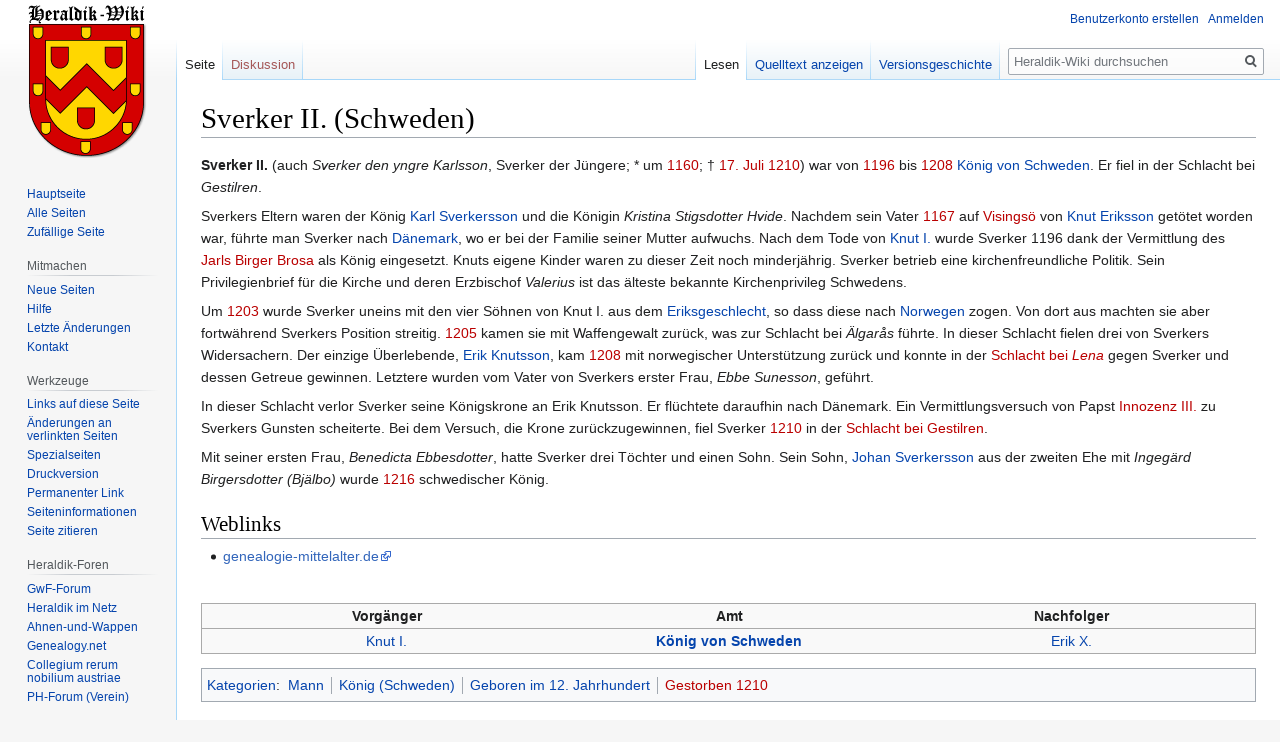

--- FILE ---
content_type: text/html; charset=UTF-8
request_url: https://www.heraldik-wiki.de/wiki/Sverker_II._(Schweden)
body_size: 10745
content:

<!DOCTYPE html>
<html class="client-nojs" lang="de" dir="ltr">
<head>
<meta charset="UTF-8"/>
<title>Sverker II. (Schweden) – Heraldik-Wiki</title>
<script>document.documentElement.className="client-js";RLCONF={"wgBreakFrames":!1,"wgSeparatorTransformTable":[",\t.",".\t,"],"wgDigitTransformTable":["",""],"wgDefaultDateFormat":"dmy","wgMonthNames":["","Januar","Februar","März","April","Mai","Juni","Juli","August","September","Oktober","November","Dezember"],"wgRequestId":"fabe371ffaa89946499d1cbb","wgCSPNonce":!1,"wgCanonicalNamespace":"","wgCanonicalSpecialPageName":!1,"wgNamespaceNumber":0,"wgPageName":"Sverker_II._(Schweden)","wgTitle":"Sverker II. (Schweden)","wgCurRevisionId":12585,"wgRevisionId":12585,"wgArticleId":3952,"wgIsArticle":!0,"wgIsRedirect":!1,"wgAction":"view","wgUserName":null,"wgUserGroups":["*"],"wgCategories":["Mann","König (Schweden)","Geboren im 12. Jahrhundert","Gestorben 1210"],"wgPageContentLanguage":"de","wgPageContentModel":"wikitext","wgRelevantPageName":"Sverker_II._(Schweden)","wgRelevantArticleId":3952,"wgIsProbablyEditable":!1,"wgRelevantPageIsProbablyEditable":!1,"wgRestrictionEdit":
[],"wgRestrictionMove":[],"wgMFDisplayWikibaseDescriptions":{"search":!1,"nearby":!1,"watchlist":!1,"tagline":!1},"wgMediaViewerOnClick":!0,"wgMediaViewerEnabledByDefault":!0,"wgPageFormsTargetName":null,"wgPageFormsAutocompleteValues":[],"wgPageFormsAutocompleteOnAllChars":!1,"wgPageFormsFieldProperties":[],"wgPageFormsCargoFields":[],"wgPageFormsDependentFields":[],"wgPageFormsCalendarValues":[],"wgPageFormsCalendarParams":[],"wgPageFormsCalendarHTML":null,"wgPageFormsGridValues":[],"wgPageFormsGridParams":[],"wgPageFormsContLangYes":null,"wgPageFormsContLangNo":null,"wgPageFormsContLangMonths":[],"wgPageFormsHeightForMinimizingInstances":800,"wgPageFormsShowOnSelect":[],"wgPageFormsScriptPath":"//www.heraldik-wiki.de/extensions/PageForms","edgValues":null,"wgPageFormsEDSettings":null,"wgAmericanDates":!1};RLSTATE={"site.styles":"ready","noscript":"ready","user.styles":"ready","user":"ready","user.options":"loading","skins.vector.styles.legacy":"ready"};
RLPAGEMODULES=["site","mediawiki.page.startup","mediawiki.page.ready","skins.vector.legacy.js","ext.gadget.editMenus","ext.gadget.WikiMiniAtlas","ext.gadget.OpenStreetMap"];</script>
<script>(RLQ=window.RLQ||[]).push(function(){mw.loader.implement("user.options@1hzgi",function($,jQuery,require,module){/*@nomin*/mw.user.tokens.set({"patrolToken":"+\\","watchToken":"+\\","csrfToken":"+\\"});mw.user.options.set({"variant":"de"});
});});</script>
<link rel="stylesheet" href="//www.heraldik-wiki.de/load.php?lang=de&amp;modules=skins.vector.styles.legacy&amp;only=styles&amp;skin=vector"/>
<script async="" src="//www.heraldik-wiki.de/load.php?lang=de&amp;modules=startup&amp;only=scripts&amp;raw=1&amp;skin=vector"></script>
<meta name="ResourceLoaderDynamicStyles" content=""/>
<link rel="stylesheet" href="//www.heraldik-wiki.de/load.php?lang=de&amp;modules=site.styles&amp;only=styles&amp;skin=vector"/>
<meta name="generator" content="MediaWiki 1.35.8"/>
<link rel="shortcut icon" href="/favicon.ico"/>
<link rel="search" type="application/opensearchdescription+xml" href="//www.heraldik-wiki.de/opensearch_desc.php" title="Heraldik-Wiki (de)"/>
<link rel="EditURI" type="application/rsd+xml" href="//www.heraldik-wiki.de/api.php?action=rsd"/>
<link rel="license" href="https://creativecommons.org/licenses/by-sa/4.0/"/>
<link rel="alternate" type="application/atom+xml" title="Atom-Feed für „Heraldik-Wiki“" href="//www.heraldik-wiki.de/index.php?title=Spezial:Letzte_%C3%84nderungen&amp;feed=atom"/>
<!--[if lt IE 9]><script src="//www.heraldik-wiki.de/resources/lib/html5shiv/html5shiv.js"></script><![endif]-->
</head>
<body class="mediawiki ltr sitedir-ltr capitalize-all-nouns mw-hide-empty-elt ns-0 ns-subject page-Sverker_II_Schweden rootpage-Sverker_II_Schweden skin-vector action-view skin-vector-legacy minerva--history-page-action-enabled">
<div id="mw-page-base" class="noprint"></div>
<div id="mw-head-base" class="noprint"></div>
<div id="content" class="mw-body" role="main">
	<a id="top"></a>
	<div id="siteNotice" class="mw-body-content"></div>
	<div class="mw-indicators mw-body-content">
	</div>
	<h1 id="firstHeading" class="firstHeading" lang="de">Sverker II. (Schweden)</h1>
	<div id="bodyContent" class="mw-body-content">
		<div id="siteSub" class="noprint">Aus Heraldik-Wiki</div>
		<div id="contentSub"></div>
		<div id="contentSub2"></div>
		
		<div id="jump-to-nav"></div>
		<a class="mw-jump-link" href="#mw-head">Zur Navigation springen</a>
		<a class="mw-jump-link" href="#searchInput">Zur Suche springen</a>
		<div id="mw-content-text" lang="de" dir="ltr" class="mw-content-ltr"><div class="mw-parser-output"><p><b>Sverker II.</b> (auch <i>Sverker den yngre Karlsson</i>, Sverker der Jüngere; * um <a href="//www.heraldik-wiki.de/index.php?title=1160&amp;action=edit&amp;redlink=1" class="new" title="1160 (Seite nicht vorhanden)">1160</a>; † <a href="//www.heraldik-wiki.de/index.php?title=17._Juli&amp;action=edit&amp;redlink=1" class="new" title="17. Juli (Seite nicht vorhanden)">17. Juli</a> <a href="//www.heraldik-wiki.de/index.php?title=1210&amp;action=edit&amp;redlink=1" class="new" title="1210 (Seite nicht vorhanden)">1210</a>) war von <a href="//www.heraldik-wiki.de/index.php?title=1196&amp;action=edit&amp;redlink=1" class="new" title="1196 (Seite nicht vorhanden)">1196</a> bis <a href="//www.heraldik-wiki.de/index.php?title=1208&amp;action=edit&amp;redlink=1" class="new" title="1208 (Seite nicht vorhanden)">1208</a> <a href="/wiki/Liste_der_schwedischen_K%C3%B6nige" title="Liste der schwedischen Könige">König von Schweden</a>. Er fiel in der Schlacht bei <i>Gestilren</i>.
</p><p>Sverkers Eltern waren der König <a href="/wiki/Karl_VII._(Schweden)" title="Karl VII. (Schweden)">Karl Sverkersson</a> und die Königin <i>Kristina Stigsdotter Hvide</i>. Nachdem sein Vater <a href="//www.heraldik-wiki.de/index.php?title=1167&amp;action=edit&amp;redlink=1" class="new" title="1167 (Seite nicht vorhanden)">1167</a> auf <a href="//www.heraldik-wiki.de/index.php?title=Visings%C3%B6&amp;action=edit&amp;redlink=1" class="new" title="Visingsö (Seite nicht vorhanden)">Visingsö</a> von <a href="/wiki/Knut_I._(Schweden)" title="Knut I. (Schweden)">Knut Eriksson</a> getötet worden war, führte man Sverker nach <a href="/wiki/D%C3%A4nemark" title="Dänemark">Dänemark</a>, wo er bei der Familie seiner Mutter aufwuchs. Nach dem Tode von <a href="/wiki/Knut_I._(Schweden)" title="Knut I. (Schweden)">Knut I.</a> wurde Sverker 1196 dank der Vermittlung des <a href="//www.heraldik-wiki.de/index.php?title=Jarl&amp;action=edit&amp;redlink=1" class="new" title="Jarl (Seite nicht vorhanden)">Jarls</a> <a href="//www.heraldik-wiki.de/index.php?title=Birger_Brosa&amp;action=edit&amp;redlink=1" class="new" title="Birger Brosa (Seite nicht vorhanden)">Birger Brosa</a> als König eingesetzt. Knuts eigene Kinder waren zu dieser Zeit noch minderjährig. Sverker betrieb eine kirchenfreundliche Politik. Sein Privilegienbrief für die Kirche und deren Erzbischof <i>Valerius</i> ist das älteste bekannte Kirchenprivileg Schwedens.
</p><p>Um <a href="//www.heraldik-wiki.de/index.php?title=1203&amp;action=edit&amp;redlink=1" class="new" title="1203 (Seite nicht vorhanden)">1203</a> wurde Sverker uneins mit den vier Söhnen von Knut I. aus dem <a href="/wiki/Eriksgeschlecht" title="Eriksgeschlecht">Eriksgeschlecht</a>, so dass diese nach <a href="/wiki/Norwegen" class="mw-redirect" title="Norwegen">Norwegen</a> zogen. Von dort aus machten sie aber fortwährend Sverkers Position streitig. <a href="//www.heraldik-wiki.de/index.php?title=1205&amp;action=edit&amp;redlink=1" class="new" title="1205 (Seite nicht vorhanden)">1205</a> kamen sie mit Waffengewalt zurück, was zur Schlacht bei <i>Älgarås</i> führte. In dieser Schlacht fielen drei von Sverkers Widersachern. Der einzige Überlebende, <a href="/wiki/Erik_X._(Schweden)" title="Erik X. (Schweden)">Erik Knutsson</a>, kam <a href="//www.heraldik-wiki.de/index.php?title=1208&amp;action=edit&amp;redlink=1" class="new" title="1208 (Seite nicht vorhanden)">1208</a> mit norwegischer Unterstützung zurück und konnte in der <a href="//www.heraldik-wiki.de/index.php?title=Schlacht_von_Lena&amp;action=edit&amp;redlink=1" class="new" title="Schlacht von Lena (Seite nicht vorhanden)">Schlacht bei <i>Lena</i></a> gegen Sverker und dessen Getreue gewinnen. Letztere wurden vom Vater von Sverkers erster Frau, <i>Ebbe Sunesson</i>, geführt.
</p><p>In dieser Schlacht verlor Sverker seine Königskrone an Erik Knutsson. Er flüchtete daraufhin nach Dänemark. Ein Vermittlungsversuch von Papst <a href="//www.heraldik-wiki.de/index.php?title=Innozenz_III._(Papst)&amp;action=edit&amp;redlink=1" class="new" title="Innozenz III. (Papst) (Seite nicht vorhanden)">Innozenz III.</a> zu Sverkers Gunsten scheiterte. Bei dem Versuch, die Krone zurückzugewinnen, fiel Sverker <a href="//www.heraldik-wiki.de/index.php?title=1210&amp;action=edit&amp;redlink=1" class="new" title="1210 (Seite nicht vorhanden)">1210</a> in der <a href="//www.heraldik-wiki.de/index.php?title=Schlacht_bei_Gestilren&amp;action=edit&amp;redlink=1" class="new" title="Schlacht bei Gestilren (Seite nicht vorhanden)">Schlacht bei Gestilren</a>.
</p><p>Mit seiner ersten Frau, <i>Benedicta Ebbesdotter</i>, hatte Sverker drei Töchter und einen Sohn. Sein Sohn, <a href="/wiki/Johann_I._(Schweden)" title="Johann I. (Schweden)">Johan Sverkersson</a> aus der zweiten Ehe mit <i>Ingegärd Birgersdotter (Bjälbo)</i> wurde <a href="//www.heraldik-wiki.de/index.php?title=1216&amp;action=edit&amp;redlink=1" class="new" title="1216 (Seite nicht vorhanden)">1216</a> schwedischer König.
</p>
<h2><span class="mw-headline" id="Weblinks">Weblinks</span></h2>
<ul><li><a rel="nofollow" class="external text" href="http://www.mittelalter-genealogie.de/mittelalter/koenige/schweden/sverker_2_koenig_1210.html">genealogie-mittelalter.de</a></li></ul>
<p><br />
</p>
<table align="center" cellspacing="0" style="width:100%; font-size:100%; background-color:#f9f9f9; border:1px solid #aaaaaa; padding:0px; font-size:100%">

<tbody><tr align="center">
<td style="width:35%; vertical-align:bottom;"><b>Vorgänger</b>
</td>
<td style="width:30%; vertical-align:bottom;"><b>Amt</b>
</td>
<td style="width:35%; vertical-align:bottom;"><b>Nachfolger</b>
</td></tr>
<tr align="center" style="margin-top:2px;">
<td style="width:35%; vertical-align:top; border-top:1px solid #aaaaaa;"><a href="/wiki/Knut_I._(Schweden)" title="Knut I. (Schweden)">Knut I.</a>
</td>
<td style="width:30%; vertical-align:top; border-top:1px solid #aaaaaa;"><b><a href="/wiki/Liste_der_schwedischen_K%C3%B6nige" title="Liste der schwedischen Könige">König von Schweden</a></b><br />
</td>
<td style="width:35%; vertical-align:top; border-top:1px solid #aaaaaa;"><a href="/wiki/Erik_X._(Schweden)" title="Erik X. (Schweden)">Erik X.</a>
</td></tr>



















</tbody></table>
<table class="metadata rahmenfarbe1" id="Vorlage_Personendaten" style="border-style: solid; margin-top: 20px;">
<tbody><tr>
<th colspan="2"><a href="/wiki/Hilfe:Personendaten" title="Hilfe:Personendaten">Personendaten</a>
</th></tr>
<tr>
<td style="color: #aaa;">NAME
</td>
<td style="font-weight: bold;">Sverker II.
</td></tr>
<tr>
<td style="color: #aaa;">ALTERNATIVNAMEN
</td>
<td>Sverker den yngre Karlsson; Sverker der Jüngere
</td></tr>
<tr>
<td style="color: #aaa;">KURZBESCHREIBUNG
</td>
<td>König von Schweden
</td></tr>
<tr>
<td style="color: #aaa;">GEBURTSDATUM
</td>
<td>um 1160
</td></tr>


<tr>
<td style="color: #aaa;">STERBEDATUM
</td>
<td>17. Juli 1210
</td></tr>
<tr>
<td style="color: #aaa;">STERBEORT
</td>
<td>Gestilren
</td></tr></tbody></table>
<!-- 
NewPP limit report
Cached time: 20260122101853
Cache expiry: 86400
Dynamic content: false
Complications: []
CPU time usage: 0.015 seconds
Real time usage: 0.017 seconds
Preprocessor visited node count: 157/1000000
Post‐expand include size: 4115/8388608 bytes
Template argument size: 532/8388608 bytes
Highest expansion depth: 8/40
Expensive parser function count: 0/100
Unstrip recursion depth: 0/20
Unstrip post‐expand size: 0/5000000 bytes
-->
<!--
Transclusion expansion time report (%,ms,calls,template)
100.00%    4.338      1 -total
 77.97%    3.382      1 Vorlage:Folgenleiste_Könige_von_Schweden
 38.16%    1.655      1 Vorlage:Folgenleiste
 22.73%    0.986      1 Vorlage:Folgenleiste_multi
 20.26%    0.879      1 Vorlage:Personendaten
-->

<!-- Saved in parser cache with key heraldik:pcache:idhash:3952-0!canonical and timestamp 20260122101853 and revision id 12585
 -->
</div></div><div class="printfooter">Abgerufen von „<a dir="ltr" href="https://www.heraldik-wiki.de/index.php?title=Sverker_II._(Schweden)&amp;oldid=12585">https://www.heraldik-wiki.de/index.php?title=Sverker_II._(Schweden)&amp;oldid=12585</a>“</div>
		<div id="catlinks" class="catlinks" data-mw="interface"><div id="mw-normal-catlinks" class="mw-normal-catlinks"><a href="/wiki/Spezial:Kategorien" title="Spezial:Kategorien">Kategorien</a>: <ul><li><a href="/wiki/Kategorie:Mann" title="Kategorie:Mann">Mann</a></li><li><a href="/wiki/Kategorie:K%C3%B6nig_(Schweden)" title="Kategorie:König (Schweden)">König (Schweden)</a></li><li><a href="/wiki/Kategorie:Geboren_im_12._Jahrhundert" title="Kategorie:Geboren im 12. Jahrhundert">Geboren im 12. Jahrhundert</a></li><li><a href="//www.heraldik-wiki.de/index.php?title=Kategorie:Gestorben_1210&amp;action=edit&amp;redlink=1" class="new" title="Kategorie:Gestorben 1210 (Seite nicht vorhanden)">Gestorben 1210</a></li></ul></div></div>
	</div>
</div>

<div id="mw-navigation">
	<h2>Navigationsmenü</h2>
	<div id="mw-head">
		<!-- Please do not use role attribute as CSS selector, it is deprecated. -->
<nav id="p-personal" class="vector-menu" aria-labelledby="p-personal-label" role="navigation" 
	 >
	<h3 id="p-personal-label">
		<span>Meine Werkzeuge</span>
	</h3>
	<!-- Please do not use the .body class, it is deprecated. -->
	<div class="body vector-menu-content">
		<!-- Please do not use the .menu class, it is deprecated. -->
		<ul class="vector-menu-content-list"><li id="pt-createaccount"><a href="//www.heraldik-wiki.de/index.php?title=Spezial:Benutzerkonto_anlegen&amp;returnto=Sverker+II.+%28Schweden%29" title="Wir ermutigen dich dazu, ein Benutzerkonto zu erstellen und dich anzumelden. Es ist jedoch nicht zwingend erforderlich.">Benutzerkonto erstellen</a></li><li id="pt-login"><a href="//www.heraldik-wiki.de/index.php?title=Spezial:Anmelden&amp;returnto=Sverker+II.+%28Schweden%29" title="Sich anzumelden wird gerne gesehen, ist jedoch nicht zwingend erforderlich. [o]" accesskey="o">Anmelden</a></li></ul>
		
	</div>
</nav>


		<div id="left-navigation">
			<!-- Please do not use role attribute as CSS selector, it is deprecated. -->
<nav id="p-namespaces" class="vector-menu vector-menu-tabs vectorTabs" aria-labelledby="p-namespaces-label" role="navigation" 
	 >
	<h3 id="p-namespaces-label">
		<span>Namensräume</span>
	</h3>
	<!-- Please do not use the .body class, it is deprecated. -->
	<div class="body vector-menu-content">
		<!-- Please do not use the .menu class, it is deprecated. -->
		<ul class="vector-menu-content-list"><li id="ca-nstab-main" class="selected"><a href="/wiki/Sverker_II._(Schweden)" title="Seiteninhalt anzeigen [c]" accesskey="c">Seite</a></li><li id="ca-talk" class="new"><a href="//www.heraldik-wiki.de/index.php?title=Diskussion:Sverker_II._(Schweden)&amp;action=edit&amp;redlink=1" rel="discussion" title="Diskussion zum Seiteninhalt (Seite nicht vorhanden) [t]" accesskey="t">Diskussion</a></li></ul>
		
	</div>
</nav>


			<!-- Please do not use role attribute as CSS selector, it is deprecated. -->
<nav id="p-variants" class="vector-menu-empty emptyPortlet vector-menu vector-menu-dropdown vectorMenu" aria-labelledby="p-variants-label" role="navigation" 
	 >
	<input type="checkbox" class="vector-menu-checkbox vectorMenuCheckbox" aria-labelledby="p-variants-label" />
	<h3 id="p-variants-label">
		<span>Varianten</span>
	</h3>
	<!-- Please do not use the .body class, it is deprecated. -->
	<div class="body vector-menu-content">
		<!-- Please do not use the .menu class, it is deprecated. -->
		<ul class="menu vector-menu-content-list"></ul>
		
	</div>
</nav>


		</div>
		<div id="right-navigation">
			<!-- Please do not use role attribute as CSS selector, it is deprecated. -->
<nav id="p-views" class="vector-menu vector-menu-tabs vectorTabs" aria-labelledby="p-views-label" role="navigation" 
	 >
	<h3 id="p-views-label">
		<span>Ansichten</span>
	</h3>
	<!-- Please do not use the .body class, it is deprecated. -->
	<div class="body vector-menu-content">
		<!-- Please do not use the .menu class, it is deprecated. -->
		<ul class="vector-menu-content-list"><li id="ca-view" class="collapsible selected"><a href="/wiki/Sverker_II._(Schweden)">Lesen</a></li><li id="ca-viewsource" class="collapsible"><a href="//www.heraldik-wiki.de/index.php?title=Sverker_II._(Schweden)&amp;action=edit" title="Diese Seite ist geschützt. Ihr Quelltext kann dennoch angesehen und kopiert werden. [e]" accesskey="e">Quelltext anzeigen</a></li><li id="ca-history" class="collapsible"><a href="//www.heraldik-wiki.de/index.php?title=Sverker_II._(Schweden)&amp;action=history" title="Frühere Versionen dieser Seite [h]" accesskey="h">Versionsgeschichte</a></li></ul>
		
	</div>
</nav>


			<!-- Please do not use role attribute as CSS selector, it is deprecated. -->
<nav id="p-cactions" class="vector-menu-empty emptyPortlet vector-menu vector-menu-dropdown vectorMenu" aria-labelledby="p-cactions-label" role="navigation" 
	 >
	<input type="checkbox" class="vector-menu-checkbox vectorMenuCheckbox" aria-labelledby="p-cactions-label" />
	<h3 id="p-cactions-label">
		<span>Mehr</span>
	</h3>
	<!-- Please do not use the .body class, it is deprecated. -->
	<div class="body vector-menu-content">
		<!-- Please do not use the .menu class, it is deprecated. -->
		<ul class="menu vector-menu-content-list"></ul>
		
	</div>
</nav>


			<div id="p-search" role="search">
	<h3 >
		<label for="searchInput">Suche</label>
	</h3>
	<form action="//www.heraldik-wiki.de/index.php" id="searchform">
		<div id="simpleSearch">
			<input type="search" name="search" placeholder="Heraldik-Wiki durchsuchen" title="Heraldik-Wiki durchsuchen [f]" accesskey="f" id="searchInput"/>
			<input type="hidden" name="title" value="Spezial:Suche">
			<input type="submit" name="fulltext" value="Suchen" title="Suche nach Seiten, die diesen Text enthalten" id="mw-searchButton" class="searchButton mw-fallbackSearchButton"/>
			<input type="submit" name="go" value="Seite" title="Gehe direkt zu der Seite mit genau diesem Namen, falls sie vorhanden ist." id="searchButton" class="searchButton"/>
		</div>
	</form>
</div>

		</div>
	</div>
	
<div id="mw-panel">
	<div id="p-logo" role="banner">
		<a  title="Hauptseite" class="mw-wiki-logo" href="/wiki/Hauptseite"></a>
	</div>
	<!-- Please do not use role attribute as CSS selector, it is deprecated. -->
<nav id="p-navigation" class="vector-menu vector-menu-portal portal portal-first" aria-labelledby="p-navigation-label" role="navigation" 
	 >
	<h3 id="p-navigation-label">
		<span>Navigation</span>
	</h3>
	<!-- Please do not use the .body class, it is deprecated. -->
	<div class="body vector-menu-content">
		<!-- Please do not use the .menu class, it is deprecated. -->
		<ul class="vector-menu-content-list"><li id="n-mainpage-description"><a href="/wiki/Hauptseite" title="Hauptseite besuchen [z]" accesskey="z">Hauptseite</a></li><li id="n-Alle-Seiten"><a href="/wiki/Spezial:Alle_Seiten">Alle Seiten</a></li><li id="n-randompage"><a href="/wiki/Spezial:Zuf%C3%A4llige_Seite" title="Zufällige Seite aufrufen [x]" accesskey="x">Zufällige Seite</a></li></ul>
		
	</div>
</nav>


	<!-- Please do not use role attribute as CSS selector, it is deprecated. -->
<nav id="p-Mitmachen" class="vector-menu vector-menu-portal portal" aria-labelledby="p-Mitmachen-label" role="navigation" 
	 >
	<h3 id="p-Mitmachen-label">
		<span>Mitmachen</span>
	</h3>
	<!-- Please do not use the .body class, it is deprecated. -->
	<div class="body vector-menu-content">
		<!-- Please do not use the .menu class, it is deprecated. -->
		<ul class="vector-menu-content-list"><li id="n-Neue-Seiten"><a href="/wiki/Spezial:Neue_Seiten">Neue Seiten</a></li><li id="n-Hilfe"><a href="/wiki/Hilfe:Inhaltsverzeichnis">Hilfe</a></li><li id="n-recentchanges"><a href="/wiki/Spezial:Letzte_%C3%84nderungen" title="Liste der letzten Änderungen in diesem Wiki [r]" accesskey="r">Letzte Änderungen</a></li><li id="n-Kontakt"><a href="/wiki/Heraldik-Wiki:Kontakt">Kontakt</a></li></ul>
		
	</div>
</nav>

<!-- Please do not use role attribute as CSS selector, it is deprecated. -->
<nav id="p-tb" class="vector-menu vector-menu-portal portal" aria-labelledby="p-tb-label" role="navigation" 
	 >
	<h3 id="p-tb-label">
		<span>Werkzeuge</span>
	</h3>
	<!-- Please do not use the .body class, it is deprecated. -->
	<div class="body vector-menu-content">
		<!-- Please do not use the .menu class, it is deprecated. -->
		<ul class="vector-menu-content-list"><li id="t-whatlinkshere"><a href="/wiki/Spezial:Linkliste/Sverker_II._(Schweden)" title="Liste aller Seiten, die hierher verlinken [j]" accesskey="j">Links auf diese Seite</a></li><li id="t-recentchangeslinked"><a href="/wiki/Spezial:%C3%84nderungen_an_verlinkten_Seiten/Sverker_II._(Schweden)" rel="nofollow" title="Letzte Änderungen an Seiten, die von hier verlinkt sind [k]" accesskey="k">Änderungen an verlinkten Seiten</a></li><li id="t-specialpages"><a href="/wiki/Spezial:Spezialseiten" title="Liste aller Spezialseiten [q]" accesskey="q">Spezialseiten</a></li><li id="t-print"><a href="javascript:print();" rel="alternate" title="Druckansicht dieser Seite [p]" accesskey="p">Druckversion</a></li><li id="t-permalink"><a href="//www.heraldik-wiki.de/index.php?title=Sverker_II._(Schweden)&amp;oldid=12585" title="Dauerhafter Link zu dieser Seitenversion">Permanenter Link</a></li><li id="t-info"><a href="//www.heraldik-wiki.de/index.php?title=Sverker_II._(Schweden)&amp;action=info" title="Weitere Informationen über diese Seite">Seiten­informationen</a></li><li id="t-cite"><a href="//www.heraldik-wiki.de/index.php?title=Spezial:Zitierhilfe&amp;page=Sverker_II._%28Schweden%29&amp;id=12585&amp;wpFormIdentifier=titleform" title="Hinweise, wie diese Seite zitiert werden kann">Seite zitieren</a></li></ul>
		
	</div>
</nav>

<!-- Please do not use role attribute as CSS selector, it is deprecated. -->
<nav id="p-Heraldik-Foren" class="vector-menu vector-menu-portal portal" aria-labelledby="p-Heraldik-Foren-label" role="navigation" 
	 >
	<h3 id="p-Heraldik-Foren-label">
		<span>Heraldik-Foren</span>
	</h3>
	<!-- Please do not use the .body class, it is deprecated. -->
	<div class="body vector-menu-content">
		<!-- Please do not use the .menu class, it is deprecated. -->
		<ul class="vector-menu-content-list"><li id="n-GwF-Forum"><a href="http://www.gemeinschaft-wappenfuehrender-familien.com/forum/index.php" rel="nofollow">GwF-Forum</a></li><li id="n-Heraldik-im-Netz"><a href="http://www.heraldik-wappen.de/" rel="nofollow">Heraldik im Netz</a></li><li id="n-Ahnen-und-Wappen"><a href="http://www.ahnen-und-wappen.de/forum/index.php" rel="nofollow">Ahnen-und-Wappen</a></li><li id="n-Genealogy.net"><a href="http://forum.genealogy.net/index.php?page=Board&amp;boardID=27" rel="nofollow">Genealogy.net</a></li><li id="n-Collegium-rerum-nobilium-austriae"><a href="https://www.coresno.com/" rel="nofollow">Collegium rerum nobilium austriae</a></li><li id="n-PH-Forum-.28Verein.29"><a href="http://www.roland-wappenrolle-perleberg.de/forum/index.php" rel="nofollow">PH-Forum (Verein)</a></li></ul>
		
	</div>
</nav>

<!-- Please do not use role attribute as CSS selector, it is deprecated. -->
<nav id="p-Heraldische Vereine" class="vector-menu vector-menu-portal portal" aria-labelledby="p-Heraldische Vereine-label" role="navigation" 
	 >
	<h3 id="p-Heraldische Vereine-label">
		<span>Heraldische Vereine</span>
	</h3>
	<!-- Please do not use the .body class, it is deprecated. -->
	<div class="body vector-menu-content">
		<!-- Please do not use the .menu class, it is deprecated. -->
		<ul class="vector-menu-content-list"><li id="n-Prignitz-Herold-.28RWP.29"><a href="/wiki/Prignitz_Herold_(Verein)">Prignitz Herold (RWP)</a></li><li id="n-Herold-.28DWR.29"><a href="/wiki/Herold_(Verein)">Herold (DWR)</a></li><li id="n-Zum-Kleeblatt-.28NWR.29"><a href="/wiki/Heraldischer_Verein_%E2%80%9EZum_Kleeblatt%E2%80%9C">Zum Kleeblatt (NWR)</a></li><li id="n-M.C3.BCnchner-Wappen-Herold-.28WMH.29"><a href="/wiki/M%C3%BCnchner_Wappen-Herold_(Verein)">Münchner Wappen-Herold (WMH)</a></li><li id="n-HKF-.28RMWR.29"><a href="/wiki/Historischer_und_kultureller_F%C3%B6rderverein_Schloss_Alsbach_(Verein)">HKF (RMWR)</a></li><li id="n-Wappen-L.C3.B6we"><a href="/wiki/Wappen-L%C3%B6we_Heraldische_Gesellschaft_(Verein)">Wappen-Löwe</a></li><li id="n-Wappen-Herold-.28ADW.29"><a href="/wiki/Wappen-Herold_Deutsche_Heraldische_Gesellschaft_(Verein)">Wappen-Herold (ADW)</a></li></ul>
		
	</div>
</nav>

<!-- Please do not use role attribute as CSS selector, it is deprecated. -->
<nav id="p-Wappensammlung (online)" class="vector-menu vector-menu-portal portal" aria-labelledby="p-Wappensammlung (online)-label" role="navigation" 
	 >
	<h3 id="p-Wappensammlung (online)-label">
		<span>Wappensammlung (online)</span>
	</h3>
	<!-- Please do not use the .body class, it is deprecated. -->
	<div class="body vector-menu-content">
		<!-- Please do not use the .menu class, it is deprecated. -->
		<ul class="vector-menu-content-list"><li id="n-GWF-Wappensammlung"><a href="http://www.gemeinschaft-wappenfuehrender-familien.com/wappenrolle" rel="nofollow">GWF-Wappensammlung</a></li><li id="n-PH-Wappenregister"><a href="http://www.roland-wappenrolle-perleberg.de/wappenrolle/" rel="nofollow">PH-Wappenregister</a></li><li id="n-Greve-Wappenindex"><a href="http://www.familie-greve.de/wappenindex/" rel="nofollow">Greve-Wappenindex</a></li><li id="n-Heraldry-of-the-world"><a href="https://www.heraldry-wiki.com/heraldrywiki/index.php?title=Heraldry_of_the_world" rel="nofollow">Heraldry of the world</a></li><li id="n-Fr.C3.A4nkische-Wappenrolle"><a href="/wiki/Fr%C3%A4nkische_Wappenrolle">Fränkische Wappenrolle</a></li><li id="n-chgh-Wappensammlung-.28Schweiz.29"><a href="http://wappensammlung.ch" rel="nofollow">chgh-Wappensammlung (Schweiz)</a></li><li id="n-Wappenregister-Pro-Heraldica"><a href="https://pro-heraldica.de/heraldik/wappenregister-durchsuchen/" rel="nofollow">Wappenregister Pro Heraldica</a></li><li id="n-Wappenwiki"><a href="http://wappenwiki.org/index.php/Main_Page" rel="nofollow">Wappenwiki</a></li><li id="n-SiebmacherWiki"><a href="http://siebmacherwiki.de/index.php?title=Hauptseite" rel="nofollow">SiebmacherWiki</a></li></ul>
		
	</div>
</nav>

<!-- Please do not use role attribute as CSS selector, it is deprecated. -->
<nav id="p-Heraldik-Blogs" class="vector-menu vector-menu-portal portal" aria-labelledby="p-Heraldik-Blogs-label" role="navigation" 
	 >
	<h3 id="p-Heraldik-Blogs-label">
		<span>Heraldik-Blogs</span>
	</h3>
	<!-- Please do not use the .body class, it is deprecated. -->
	<div class="body vector-menu-content">
		<!-- Please do not use the .menu class, it is deprecated. -->
		<ul class="vector-menu-content-list"><li id="n-La-langue-du-blason"><a href="http://lalanguedublason.blogspot.fr" rel="nofollow">La langue du blason</a></li><li id="n-Pro-heraldica-Blog"><a href="http://pro-heraldica.de/blog" rel="nofollow">Pro-heraldica-Blog</a></li><li id="n-Herald.C3.ADca-Nova"><a href="https://heraldica.hypotheses.org/" rel="nofollow">Heraldíca Nova</a></li><li id="n-Archivalia-by-K.-G."><a href="https://archivalia.hypotheses.org/" rel="nofollow">Archivalia by K. G.</a></li><li id="n-Heraldik-by-D.-E."><a href="http://wiesel.lu/heraldik/projekte" rel="nofollow">Heraldik by D. E.</a></li><li id="n-Mistholme"><a href="http://mistholme.com/pictorial-dictionary-of-heraldry/#alphalist" rel="nofollow">Mistholme</a></li><li id="n-Schwedischer-Blog"><a href="https://waslingmedia.se/" rel="nofollow">Schwedischer Blog</a></li><li id="n-Heraldisches-Vokabular-.28Hero.29"><a href="https://finto.fi/hero/en/?clang=de" rel="nofollow">Heraldisches Vokabular (Hero)</a></li><li id="n-Heraldik-unterwegs"><a href="http://heraldik-unterwegs.berlinerwappen.de/" rel="nofollow">Heraldik unterwegs</a></li></ul>
		
	</div>
</nav>


	<!-- Please do not use role attribute as CSS selector, it is deprecated. -->
<nav id="p-lang" class="vector-menu vector-menu-portal portal" aria-labelledby="p-lang-label" role="navigation" 
	 >
	<h3 id="p-lang-label">
		<span>Artikel in anderen Wikis/Sprachen</span>
	</h3>
	<!-- Please do not use the .body class, it is deprecated. -->
	<div class="body vector-menu-content">
		<!-- Please do not use the .menu class, it is deprecated. -->
		<ul class="vector-menu-content-list"><li class="interlanguage-link interwiki-da"><a href="http://da.wikipedia.org/wiki/Sverker_Karlsson_den_yngre" title="Sverker Karlsson den yngre – Dänisch" lang="da" hreflang="da" class="interlanguage-link-target">Dansk</a></li><li class="interlanguage-link interwiki-en"><a href="https://en.wikipedia.org/wiki/Sverker_II_of_Sweden" title="Sverker II of Sweden – Englisch" lang="en" hreflang="en" class="interlanguage-link-target">English</a></li><li class="interlanguage-link interwiki-es"><a href="http://es.wikipedia.org/wiki/Sverker_II_Karlsson" title="Sverker II Karlsson – Spanisch" lang="es" hreflang="es" class="interlanguage-link-target">Español</a></li><li class="interlanguage-link interwiki-fi"><a href="http://fi.wikipedia.org/wiki/Sverker_II_Kaarlenpoika" title="Sverker II Kaarlenpoika – Finnisch" lang="fi" hreflang="fi" class="interlanguage-link-target">Suomi</a></li><li class="interlanguage-link interwiki-fr"><a href="https://fr.wikipedia.org/wiki/Sverker_II_de_Su%C3%A8de" title="Sverker II de Suède – Französisch" lang="fr" hreflang="fr" class="interlanguage-link-target">Français</a></li><li class="interlanguage-link interwiki-it"><a href="https://it.wikipedia.org/wiki/Sverker_II_di_Svezia" title="Sverker II di Svezia – Italienisch" lang="it" hreflang="it" class="interlanguage-link-target">Italiano</a></li><li class="interlanguage-link interwiki-nl"><a href="http://nl.wikipedia.org/wiki/Sverker_II_van_Zweden" title="Sverker II van Zweden – Niederländisch" lang="nl" hreflang="nl" class="interlanguage-link-target">Nederlands</a></li><li class="interlanguage-link interwiki-no"><a href="http://no.wikipedia.org/wiki/Sverker_Karlsson_den_yngre" title="Sverker Karlsson den yngre – Norwegisch" lang="no" hreflang="no" class="interlanguage-link-target">Norsk</a></li><li class="interlanguage-link interwiki-pl"><a href="http://pl.wikipedia.org/wiki/Swerker_II_M%C5%82odszy" title="Swerker II Młodszy – Polnisch" lang="pl" hreflang="pl" class="interlanguage-link-target">Polski</a></li><li class="interlanguage-link interwiki-pt"><a href="http://pt.wikipedia.org/wiki/Sverker_II_da_Su%C3%A9cia" title="Sverker II da Suécia – Portugiesisch" lang="pt" hreflang="pt" class="interlanguage-link-target">Português</a></li><li class="interlanguage-link interwiki-ru"><a href="http://ru.wikipedia.org/wiki/%D0%A1%D0%B2%D0%B5%D1%80%D0%BA%D0%B5%D1%80_%D0%9A%D0%B0%D1%80%D0%BB%D1%81%D1%81%D0%BE%D0%BD" title="Сверкер Карлссон – Russisch" lang="ru" hreflang="ru" class="interlanguage-link-target">Русский</a></li><li class="interlanguage-link interwiki-simple"><a href="http://simple.wikipedia.org/wiki/Sverker_II_of_Sweden" title="Sverker II of Sweden – Simple English" lang="en-simple" hreflang="en-simple" class="interlanguage-link-target">Simple English</a></li><li class="interlanguage-link interwiki-sv"><a href="http://sv.wikipedia.org/wiki/Sverker_den_yngre" title="Sverker den yngre – Schwedisch" lang="sv" hreflang="sv" class="interlanguage-link-target">Svenska</a></li></ul>
		
	</div>
</nav>


</div>

</div>

<footer id="footer" class="mw-footer" role="contentinfo" >
	<ul id="footer-info" >
		<li id="footer-info-lastmod"> Diese Seite wurde zuletzt am 23. Juni 2010 um 10:40 Uhr bearbeitet.</li>
		<li id="footer-info-copyright">Der Inhalt ist verfügbar unter der Lizenz <a class="external" rel="nofollow" href="https://creativecommons.org/licenses/by-sa/4.0/">CC-BY-SA</a>, sofern nicht anders angegeben.</li>
	</ul>
	<ul id="footer-places" >
		<li id="footer-places-privacy"><a href="/wiki/Heraldik-Wiki:Datenschutz" class="mw-redirect" title="Heraldik-Wiki:Datenschutz">Datenschutz</a></li>
		<li id="footer-places-about"><a href="/wiki/Heraldik-Wiki:%C3%9Cber_Heraldik-Wiki" class="mw-redirect" title="Heraldik-Wiki:Über Heraldik-Wiki">Über Heraldik-Wiki</a></li>
		<li id="footer-places-disclaimer"><a href="/wiki/Heraldik-Wiki:Impressum" title="Heraldik-Wiki:Impressum">Haftungsausschluss</a></li>
		<li id="footer-places-mobileview"><a href="//www.heraldik-wiki.de/index.php?title=Sverker_II._(Schweden)&amp;mobileaction=toggle_view_mobile" class="noprint stopMobileRedirectToggle">Mobile Ansicht</a></li>
	</ul>
	<ul id="footer-icons" class="noprint">
		<li id="footer-copyrightico"><a href="//creativecommons.org/licenses/by-sa/4.0/"><img src="//www.heraldik-wiki.de/resources/assets/licenses/cc-by-sa.png" alt="CC-BY-SA" width="88" height="31" loading="lazy"/></a></li>
		<li id="footer-poweredbyico"><a href="//meta.prepedia.org/"><img src="//www.heraldik-wiki.de/prepedia-button.png" alt="Powered by PrePedia" width="88" height="31" loading="lazy"/></a><a href="//www.mediawiki.org/"><img src="//www.heraldik-wiki.de/resources/assets/poweredby_mediawiki_88x31.png" alt="Powered by MediaWiki" srcset="//www.heraldik-wiki.de/resources/assets/poweredby_mediawiki_132x47.png 1.5x, //www.heraldik-wiki.de/resources/assets/poweredby_mediawiki_176x62.png 2x" width="88" height="31" loading="lazy"/></a></li>
	</ul>
	<div style="clear: both;"></div>
</footer>



<script>(RLQ=window.RLQ||[]).push(function(){mw.config.set({"wgPageParseReport":{"limitreport":{"cputime":"0.015","walltime":"0.017","ppvisitednodes":{"value":157,"limit":1000000},"postexpandincludesize":{"value":4115,"limit":8388608},"templateargumentsize":{"value":532,"limit":8388608},"expansiondepth":{"value":8,"limit":40},"expensivefunctioncount":{"value":0,"limit":100},"unstrip-depth":{"value":0,"limit":20},"unstrip-size":{"value":0,"limit":5000000},"timingprofile":["100.00%    4.338      1 -total"," 77.97%    3.382      1 Vorlage:Folgenleiste_Könige_von_Schweden"," 38.16%    1.655      1 Vorlage:Folgenleiste"," 22.73%    0.986      1 Vorlage:Folgenleiste_multi"," 20.26%    0.879      1 Vorlage:Personendaten"]},"cachereport":{"timestamp":"20260122101853","ttl":86400,"transientcontent":false}}});});</script>
<!-- Matomo -->
<script type="text/javascript">
  var _paq = _paq || [];
  _paq.push(["disableCookies"]);
  _paq.push(["trackPageView"]);
  _paq.push(["enableLinkTracking"]);

  (function() {
    var u = (("https:" == document.location.protocol) ? "https" : "http") + "://"+"piwik.heraldik-wiki.de//";
    _paq.push(["setTrackerUrl", u+"piwik.php"]);
    _paq.push(["setSiteId", "10"]);
    var d=document, g=d.createElement("script"), s=d.getElementsByTagName("script")[0]; g.type="text/javascript";
    g.defer=true; g.async=true; g.src=u+"piwik.js"; s.parentNode.insertBefore(g,s);
  })();
</script>
<!-- End Matomo Code -->

<!-- Matomo Image Tracker -->
<noscript><img src="https://piwik.heraldik-wiki.de//piwik.php?idsite=10&rec=1" style="border:0" alt="" /></noscript>
<!-- End Matomo -->
<script>(RLQ=window.RLQ||[]).push(function(){mw.config.set({"wgBackendResponseTime":110});});</script></body><!-- Cached 20260122101853 -->
</html>
